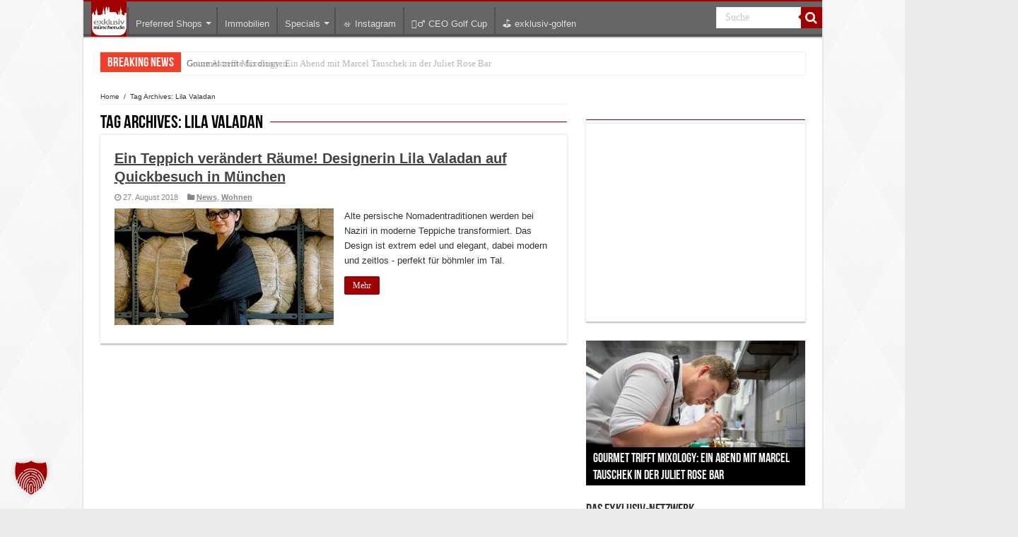

--- FILE ---
content_type: text/html; charset=utf-8
request_url: https://www.google.com/recaptcha/api2/aframe
body_size: 267
content:
<!DOCTYPE HTML><html><head><meta http-equiv="content-type" content="text/html; charset=UTF-8"></head><body><script nonce="R5Lypzf4_6ffJqSt4cifBw">/** Anti-fraud and anti-abuse applications only. See google.com/recaptcha */ try{var clients={'sodar':'https://pagead2.googlesyndication.com/pagead/sodar?'};window.addEventListener("message",function(a){try{if(a.source===window.parent){var b=JSON.parse(a.data);var c=clients[b['id']];if(c){var d=document.createElement('img');d.src=c+b['params']+'&rc='+(localStorage.getItem("rc::a")?sessionStorage.getItem("rc::b"):"");window.document.body.appendChild(d);sessionStorage.setItem("rc::e",parseInt(sessionStorage.getItem("rc::e")||0)+1);localStorage.setItem("rc::h",'1768844234940');}}}catch(b){}});window.parent.postMessage("_grecaptcha_ready", "*");}catch(b){}</script></body></html>